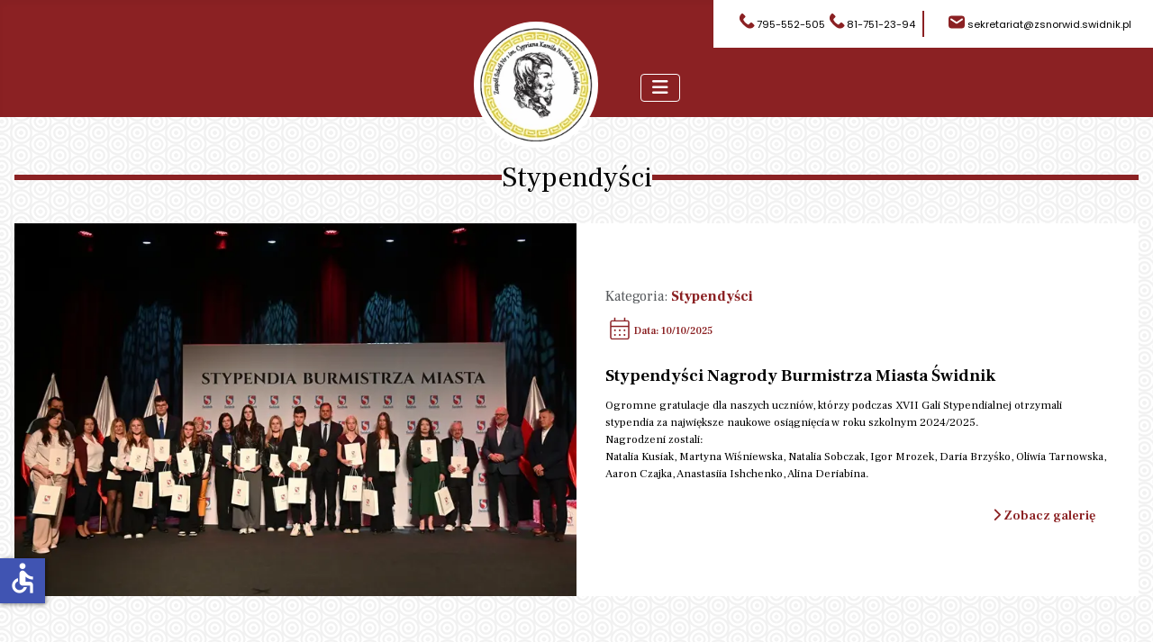

--- FILE ---
content_type: text/html; charset=utf-8
request_url: https://zsnorwid.swidnik.pl/o-szkole/nasi-stypendysci
body_size: 47718
content:
<!DOCTYPE html>
<html lang="pl-pl" dir="ltr">

<head>
    <meta charset="utf-8">
	<meta name="viewport" content="width=device-width, initial-scale=1">
	<meta name="generator" content="Joomla! - Open Source Content Management">
	<title>Nasi stypendyści</title>
	<link href="/o-szkole/nasi-stypendysci?format=feed&amp;type=rss" rel="alternate" type="application/rss+xml" title="Nasi stypendyści">
	<link href="/o-szkole/nasi-stypendysci?format=feed&amp;type=atom" rel="alternate" type="application/atom+xml" title="Nasi stypendyści">
	<link href="/media/templates/site/cassiopeia_zsonorwid/images/joomla-favicon.svg" rel="icon" type="image/svg+xml">
	<link href="/media/system/images/favicon.ico" rel="alternate icon" type="image/vnd.microsoft.icon">
	<link href="/media/templates/site/cassiopeia_zsonorwid/images/joomla-favicon-pinned.svg" rel="mask-icon" color="#000">

    <link href="/media/system/css/joomla-fontawesome.min.css?98e102" rel="lazy-stylesheet" /><noscript><link href="/media/system/css/joomla-fontawesome.min.css?98e102" rel="stylesheet" /></noscript>
	<link href="/media/templates/site/cassiopeia/css/template.min.css?98e102" rel="stylesheet" />
	<link href="/media/templates/site/cassiopeia/css/global/colors_alternative.min.css?98e102" rel="stylesheet" />
	<link href="/media/templates/site/cassiopeia/css/vendor/joomla-custom-elements/joomla-alert.min.css?0.2.0" rel="stylesheet" />
	<link href="/media/templates/site/cassiopeia_zsonorwid/css/user.css?98e102" rel="stylesheet" />
	<link href="/media/plg_system_jcepro/site/css/content.min.css?badb4208be409b1335b815dde676300e" rel="stylesheet" />
	<style>:root {
		--hue: 214;
		--template-bg-light: #f0f4fb;
		--template-text-dark: #495057;
		--template-text-light: #ffffff;
		--template-link-color: var(--link-color);
		--template-special-color: #001B4C;
		
	}</style>
	<style>[data-id="mobilemenuck-1"] .mobilemenuck-item-counter {
	display: inline-block;
	margin: 0 5px;
	padding: 10px;
	font-size: 12px;
	line-height: 0;
	background: rgba(0,0,0,0.3);
	color: #eee;
	border-radius: 10px;
	height: 20px;
	transform: translate(10px,-3px);
	box-sizing: border-box;
}

[data-id="mobilemenuck-1"] .mobilemenuck-backbutton svg {
	width: 14px;
	fill: #fff;
	position: relative;
	left: -5px;
	top: -2px;
}
/* Mobile Menu CK - https://www.joomlack.fr */
/* Automatic styles */

.mobilemenuck-bar {display:none;position:relative;left:0;top:0;right:0;z-index:100;}
.mobilemenuck-bar-title {display: block;}
.mobilemenuck-bar-button {cursor:pointer;box-sizing: border-box;position:absolute; top: 0; right: 0;line-height:0.8em;font-family:Verdana;text-align: center;}
.mobilemenuck {box-sizing: border-box;width: 100%;}
.mobilemenuck-topbar {position:relative;}
.mobilemenuck-title {display: block;}
.mobilemenuck-button {cursor:pointer;box-sizing: border-box;position:absolute; top: 0; right: 0;line-height:0.8em;font-family:Verdana;text-align: center;}
.mobilemenuck a {display:block;text-decoration: none;}
.mobilemenuck a:hover {text-decoration: none;}
.mobilemenuck .mobilemenuck-item > div {position:relative;}
.mobilemenuck-lock-button.mobilemenuck-button {right:45px}
.mobilemenuck-lock-button.mobilemenuck-button svg {max-height:50%;}
.mobilemenuck-lock-button.mobilemenuck-button::after {display: block;content: "";height: 100%;width: 100%;z-index: 1;position: absolute;top: 0;left: 0;}
.mobilemenuck[data-display="flyout"] {overflow: initial !important;}
.mobilemenuck[data-display="flyout"] .level1 + .mobilemenuck-submenu {position:absolute;top:0;left:auto;display:none;height:100vh;left:100%;}
.mobilemenuck[data-display="flyout"] .level2 + .mobilemenuck-submenu {position:absolute;top:0;left:auto;display:none;height:100vh;left:100%;}
.mobilemenuck[data-display="flyout"][data-effect*="slideright"] .level1 + .mobilemenuck-submenu {right:100%;left:auto;}
.mobilemenuck[data-display="flyout"][data-effect*="slideright"] .level2 + .mobilemenuck-submenu {right:100%;left:auto;}
/* RTL support */
.rtl .mobilemenuck-bar-button {left: 0;right: auto;}
.rtl .mobilemenuck-button {left: 0;right: auto;}
.rtl .mobilemenuck-togglericon::after {left: 0;right: auto;}@media screen and (max-width: 640px) {
.mobilemenuck[data-display="flyout"] .level1 + .mobilemenuck-submenu {position:static;width: initial !important;height: initial;}
}
@media screen and (max-width: 1000px) {
.mobilemenuck[data-display="flyout"] .level2 + .mobilemenuck-submenu {position:static;width: initial !important;height: initial;}
}
.mobilemenuck-backbutton { cursor: pointer; }.mobilemenuck-backbutton:hover { opacity: 0.7; }/* for accordion */
.mobilemenuck-togglericon:after {cursor:pointer;text-align:center;display:block;position: absolute;right: 0;top: 0;content:"+";}
.mobilemenuck .open .mobilemenuck-togglericon:after {content:"-";}

[data-id="mobilemenuck-1"] .mobilemenuck-bar-title {
	background: #FFFFFF;
	background: rgba(255,255,255,0);
	-pie-background: rgba(255,255,255,0);
	background: none;
	color: #000000;
	font-weight: bold;
	text-indent: 20px;
	line-height: 43px;
	font-size: 20px;
}

[data-id="mobilemenuck-1"] .mobilemenuck-bar-title a, [data-id="mobilemenuck-1"] .mobilemenuck-bar-title span.separator, [data-id="mobilemenuck-1"] .mobilemenuck-bar-title span.nav-header {
	color: #000000;
	font-weight: bold;
	text-indent: 20px;
	line-height: 43px;
	font-size: 20px;
}

[data-id="mobilemenuck-1"] .mobilemenuck-bar-button {
	background: #FFFFFF;
	background: rgba(255,255,255,0);
	-pie-background: rgba(255,255,255,0);
	background: none;
	height: 43px;
	width: 43px;
	color: #FFFFFF;
	padding-top: 8px;
	font-size: 1.8em;
}

[data-id="mobilemenuck-1"] .mobilemenuck-bar-button a, [data-id="mobilemenuck-1"] .mobilemenuck-bar-button span.separator, [data-id="mobilemenuck-1"] .mobilemenuck-bar-button span.nav-header {
	color: #FFFFFF;
	font-size: 1.8em;
}

[data-id="mobilemenuck-1"].mobilemenuck {
	background: #FFFFFF;
	color: #000000;
	padding-bottom: 5px;
	font-weight: bold;
	font-size: 1.2em;
}

[data-id="mobilemenuck-1"].mobilemenuck a, [data-id="mobilemenuck-1"].mobilemenuck span.separator, [data-id="mobilemenuck-1"].mobilemenuck span.nav-header {
	color: #000000;
	font-weight: bold;
	font-size: 1.2em;
}

[data-id="mobilemenuck-1"] .mobilemenuck-title {
	background: #FFFFFF;
	height: 43px;
	text-indent: 20px;
	line-height: 43px;
	font-size: 20px;
}

[data-id="mobilemenuck-1"] .mobilemenuck-title a, [data-id="mobilemenuck-1"] .mobilemenuck-title span.separator, [data-id="mobilemenuck-1"] .mobilemenuck-title span.nav-header {
	text-indent: 20px;
	line-height: 43px;
	font-size: 20px;
}

[data-id="mobilemenuck-1"] .mobilemenuck-button {
	height: 35px;
	width: 45px;
	font-weight: normal;
	line-height: 35px;
	font-size: 1.8em;
}

[data-id="mobilemenuck-1"] .mobilemenuck-button a, [data-id="mobilemenuck-1"] .mobilemenuck-button span.separator, [data-id="mobilemenuck-1"] .mobilemenuck-button span.nav-header {
	font-weight: normal;
	line-height: 35px;
	font-size: 1.8em;
}

[data-id="mobilemenuck-1"] .mobilemenuck-item > .level1 {
	background: #8B2123;
	-moz-border-radius: 5px 5px 5px 5px;
	-o-border-radius: 5px 5px 5px 5px;
	-webkit-border-radius: 5px 5px 5px 5px;
	border-radius: 5px 5px 5px 5px;
	color: #FFFFFF;
	margin-top: 4px;
	margin-right: 4px;
	margin-bottom: 4px;
	margin-left: 4px;
	padding-left: 15px;
	line-height: 35px;
}

[data-id="mobilemenuck-1"] .mobilemenuck-item > .level1 a, [data-id="mobilemenuck-1"] .mobilemenuck-item > .level1 span.separator, [data-id="mobilemenuck-1"] .mobilemenuck-item > .level1 span.nav-header {
	color: #FFFFFF;
	line-height: 35px;
}

[data-id="mobilemenuck-1"] .mobilemenuck-item > .level2 {
	background: #FFFFFF;
	-moz-border-radius: 5px 5px 5px 5px;
	-o-border-radius: 5px 5px 5px 5px;
	-webkit-border-radius: 5px 5px 5px 5px;
	border-radius: 5px 5px 5px 5px;
	color: #000000;
	margin-top: 4px;
	margin-right: 4px;
	margin-bottom: 4px;
	margin-left: 4px;
	padding-left: 25px;
	line-height: 35px;
}

[data-id="mobilemenuck-1"] .mobilemenuck-item > .level2 a, [data-id="mobilemenuck-1"] .mobilemenuck-item > .level2 span.separator, [data-id="mobilemenuck-1"] .mobilemenuck-item > .level2 span.nav-header {
	color: #000000;
	line-height: 35px;
}

[data-id="mobilemenuck-1"] .level2 + .mobilemenuck-submenu .mobilemenuck-item > div {
	background: #689332;
	-moz-border-radius: 5px 5px 5px 5px;
	-o-border-radius: 5px 5px 5px 5px;
	-webkit-border-radius: 5px 5px 5px 5px;
	border-radius: 5px 5px 5px 5px;
	color: #FFFFFF;
	margin-top: 4px;
	margin-right: 4px;
	margin-bottom: 4px;
	margin-left: 4px;
	padding-left: 35px;
	line-height: 35px;
}

[data-id="mobilemenuck-1"] .level2 + .mobilemenuck-submenu .mobilemenuck-item > div a, [data-id="mobilemenuck-1"] .level2 + .mobilemenuck-submenu .mobilemenuck-item > div span.separator, [data-id="mobilemenuck-1"] .level2 + .mobilemenuck-submenu .mobilemenuck-item > div span.nav-header {
	color: #FFFFFF;
	line-height: 35px;
}

[data-id="mobilemenuck-1"] .mobilemenuck-togglericon:after {
	background: #000000;
	background: rgba(0,0,0,0.25);
	-pie-background: rgba(0,0,0,0.25);
	-moz-border-radius: 0px 5px 5px 0px;
	-o-border-radius: 0px 5px 5px 0px;
	-webkit-border-radius: 0px 5px 5px 0px;
	border-radius: 0px 5px 5px 0px;
	height: 35px;
	width: 35px;
	padding-right: 5px;
	padding-left: 5px;
	line-height: 35px;
	font-size: 1.7em;
}

[data-id="mobilemenuck-1"] .mobilemenuck-togglericon:after a, [data-id="mobilemenuck-1"] .mobilemenuck-togglericon:after span.separator, [data-id="mobilemenuck-1"] .mobilemenuck-togglericon:after span.nav-header {
	line-height: 35px;
	font-size: 1.7em;
}
.mobilemaximenuck div span.descck {
    padding-left: 10px;
    font-size: 12px;
}[data-id="mobilemenuck-1"] img.mobilemenuck-icon {
width: 32px;
height: 32px;
margin: 5px;
}[data-id="mobilemenuck-1"] i.mobilemenuck-icon {
font-size: 32px;
margin: 5px;
}[data-id="mobilemenuck-1"] .mobilemenuck-item .maximenuiconck {
font-size: 32px;
margin: 5px;
}[data-id="mobilemenuck-1"] + .mobilemenuck-overlay {
	position: fixed;
	top: 0;
	background: #000000;
	opacity: 0.3;
	left: 0;
	right: 0;
	bottom: 0;
	z-index: 9;
}.mobilemenuck-logo { text-align: center; }.mobilemenuck-logo-left { text-align: left; }.mobilemenuck-logo-right { text-align: right; }.mobilemenuck-logo a { display: inline-block; }</style>
	<style>#mobilemenuck-1-mobile-bar, #mobilemenuck-1-mobile-bar-wrap-topfixed { display: none; }
	@media only screen and (max-width:991px){
	#mobilemenuck-1-wrap ul.nav, #mobilemenuck-1-wrap button.navbar-toggler { display: none !important; }
	#mobilemenuck-1-mobile-bar, #mobilemenuck-1-mobile-bar-wrap-topfixed { display: block; flex: 1;}
	.mobilemenuck-hide {display: none !important;}
     }</style>

    <script src="/media/mod_menu/js/menu.min.js?98e102" type="module"></script>
	<script src="/media/vendor/jquery/js/jquery.min.js?3.7.1"></script>
	<script src="/media/legacy/js/jquery-noconflict.min.js?504da4"></script>
	<script type="application/json" class="joomla-script-options new">{"joomla.jtext":{"ERROR":"Błąd","MESSAGE":"Wiadomość","NOTICE":"Uwaga","WARNING":"Ostrzeżenie","JCLOSE":"Zamknij","JOK":"OK","JOPEN":"Otwórz"},"system.paths":{"root":"","rootFull":"https://zsnorwid.swidnik.pl/","base":"","baseFull":"https://zsnorwid.swidnik.pl/"},"csrf.token":"3db96d3214fc6fce77e7b355d295870a","accessibility-options":{"labels":{"menuTitle":"Ustawienia dostępności","increaseText":"Zwiększ rozmiar tekstu","decreaseText":"Zmniejsz rozmiar tekstu","increaseTextSpacing":"Zwiększ odstępy w tekście","decreaseTextSpacing":"Zmniejsz odstępy w tekście","invertColors":"Odwróć kolory","grayHues":"Szare odcienie","underlineLinks":"Podkreślaj łącza","bigCursor":"Duży kursor","readingGuide":"Linia czytania","textToSpeech":"Tekst na mowę","speechToText":"Mowa na tekst","resetTitle":"Wyczyść","closeTitle":"Zamknij"},"icon":{"position":{"left":{"size":"0","units":"px"}},"useEmojis":false},"hotkeys":{"enabled":true,"helpTitles":true},"textToSpeechLang":["pl-PL"],"speechToTextLang":["pl-PL"]},"plg_system_schedulerunner":{"interval":300}}</script>
	<script src="/media/system/js/core.min.js?83f2c9"></script>
	<script src="/media/templates/site/cassiopeia/js/template.min.js?98e102" type="module"></script>
	<script src="/media/vendor/bootstrap/js/collapse.min.js?5.3.2" type="module"></script>
	<script src="/media/templates/site/cassiopeia_zsonorwid/js/user.js?98e102"></script>
	<script src="/media/system/js/messages.min.js?7a5169" type="module"></script>
	<script src="/media/vendor/accessibility/js/accessibility.min.js?3.0.17" defer></script>
	<script src="/media/plg_system_schedulerunner/js/run-schedule.min.js?6a6885" type="module"></script>
	<script src="/media/plg_system_mobilemenuck/assets/mobilemenuck.js?ver=1.5.21"></script>
	<script type="application/ld+json">{"@context":"https://schema.org","@graph":[{"@type":"Organization","@id":"https://zsnorwid.swidnik.pl/#/schema/Organization/base","name":"Zespół Szkół Nr 1 im. Cypriana Kamila Norwida","url":"https://zsnorwid.swidnik.pl/"},{"@type":"WebSite","@id":"https://zsnorwid.swidnik.pl/#/schema/WebSite/base","url":"https://zsnorwid.swidnik.pl/","name":"Zespół Szkół Nr 1 im. Cypriana Kamila Norwida","publisher":{"@id":"https://zsnorwid.swidnik.pl/#/schema/Organization/base"}},{"@type":"WebPage","@id":"https://zsnorwid.swidnik.pl/#/schema/WebPage/base","url":"https://zsnorwid.swidnik.pl/o-szkole/nasi-stypendysci","name":"Nasi stypendyści","isPartOf":{"@id":"https://zsnorwid.swidnik.pl/#/schema/WebSite/base"},"about":{"@id":"https://zsnorwid.swidnik.pl/#/schema/Organization/base"},"inLanguage":"pl-PL"},{"@type":"Blog","@id":"https://zsnorwid.swidnik.pl/#/schema/com_content/category/73","isPartOf":{"@id":"https://zsnorwid.swidnik.pl/#/schema/WebPage/base"},"name":"Nasi stypendyści","blogPost":[{"@id":"https://zsnorwid.swidnik.pl/#/schema/com_content/article/3542"},{"@id":"https://zsnorwid.swidnik.pl/#/schema/com_content/article/3539"},{"@id":"https://zsnorwid.swidnik.pl/#/schema/com_content/article/3441"},{"@id":"https://zsnorwid.swidnik.pl/#/schema/com_content/article/3423"},{"@id":"https://zsnorwid.swidnik.pl/#/schema/com_content/article/3279"},{"@id":"https://zsnorwid.swidnik.pl/#/schema/com_content/article/3089"},{"@id":"https://zsnorwid.swidnik.pl/#/schema/com_content/article/3042"},{"@id":"https://zsnorwid.swidnik.pl/#/schema/com_content/article/2272"}]},{"@type":"BlogPosting","@id":"https://zsnorwid.swidnik.pl/#/schema/com_content/article/3542","name":"Stypendyści Nagrody Burmistrza Miasta Świdnik","headline":"Stypendyści Nagrody Burmistrza Miasta Świdnik","inLanguage":"pl-PL","thumbnailUrl":"images/stories/2025/stypendia_bur/miniDSC_4427.webp","articleSection":"Stypendyści","dateCreated":"2025-10-10T07:26:10+00:00"},{"@type":"BlogPosting","@id":"https://zsnorwid.swidnik.pl/#/schema/com_content/article/3539","name":"Burmistrz Miasta Świdnik przyznał stypendia naukowe za rok szkolny 2024/2025","headline":"Burmistrz Miasta Świdnik przyznał stypendia naukowe za rok szkolny 2024/2025","inLanguage":"pl-PL","thumbnailUrl":"images/banners/aktualnosci.webp","articleSection":"Stypendyści","dateCreated":"2025-09-30T06:32:57+00:00"},{"@type":"BlogPosting","@id":"https://zsnorwid.swidnik.pl/#/schema/com_content/article/3441","name":"Stypendia Prezesa Rady Ministrów","headline":"Stypendia Prezesa Rady Ministrów","inLanguage":"pl-PL","thumbnailUrl":"images/stories/2024/stypendia_prm/3477.webp","articleSection":"Stypendyści","dateCreated":"2024-11-19T09:42:27+00:00"},{"@type":"BlogPosting","@id":"https://zsnorwid.swidnik.pl/#/schema/com_content/article/3423","name":"Stypendia Starosty Powiatu Świdnickiego 2024","headline":"Stypendia Starosty Powiatu Świdnickiego 2024","inLanguage":"pl-PL","thumbnailUrl":"images/stories/2024/styp/stypendium1.webp","articleSection":"Stypendyści","dateCreated":"2024-07-11T09:33:46+00:00"},{"@type":"BlogPosting","@id":"https://zsnorwid.swidnik.pl/#/schema/com_content/article/3279","name":"Stypendium Starosty Powiatu Świdnickiego","headline":"Stypendium Starosty Powiatu Świdnickiego","inLanguage":"pl-PL","thumbnailUrl":"https://scontent-waw2-2.xx.fbcdn.net/v/t39.30808-6/356866706_680885237386154_2336402545491857554_n.jpg?_nc_cat=101&ccb=1-7&_nc_sid=127cfc&_nc_ohc=TzaDPVnStC0Q7kNvgFXpHgL&_nc_ht=scontent-waw2-2.xx&oh=00_AYCAW5mLDcvpoeZqF0GrLh18MxfGtOkq8iaWyWL86g_Wag&oe=6696A821","articleSection":"Stypendyści","dateCreated":"2023-06-29T06:08:05+00:00"},{"@type":"BlogPosting","@id":"https://zsnorwid.swidnik.pl/#/schema/com_content/article/3089","name":"Stypendyści premiera RP Mateusza Morawieckiego","headline":"Stypendyści premiera RP Mateusza Morawieckiego","inLanguage":"pl-PL","thumbnailUrl":"images/stories/2022/najlepsi/dsc_0743.jpg","articleSection":"Stypendyści","dateCreated":"2022-11-29T23:00:00+00:00"},{"@type":"BlogPosting","@id":"https://zsnorwid.swidnik.pl/#/schema/com_content/article/3042","name":"Stypendia Burmistrza Miasta 2022","headline":"Stypendia Burmistrza Miasta 2022","inLanguage":"pl-PL","thumbnailUrl":"images/stories/2022/stypendium_burmistrza/309459619_1154610818469123_6181527807172923829_n.webp","articleSection":"Stypendyści","dateCreated":"2022-09-29T18:16:52+00:00"},{"@type":"BlogPosting","@id":"https://zsnorwid.swidnik.pl/#/schema/com_content/article/2272","name":"Stypendyści Lubelskiej kuźni talentów 2019-2021","headline":"Stypendyści Lubelskiej kuźni talentów 2019-2021","inLanguage":"pl-PL","thumbnailUrl":"images/stories/KuzniaTalentow.webp","articleSection":"Stypendyści","dateCreated":"2019-12-17T07:29:18+00:00"}]}</script>
	<script type="module">window.addEventListener("load", function() {new Accessibility(Joomla.getOptions("accessibility-options") || {});});</script>
	<script>var MobilemenuckSettings = MobilemenuckSettings || {};MobilemenuckSettings['mobilemenuck-1'] = {"479":{"icon":"","iconType":"image","enabled":"1","text":""},"501":{"icon":"","iconType":"image","enabled":"1","text":""},"502":{"icon":"","iconType":"image","enabled":"1","text":""},"503":{"icon":"","iconType":"image","enabled":"1","text":""},"504":{"icon":"","iconType":"image","enabled":"1","text":""},"588":{"icon":"","iconType":"image","enabled":"1","text":""},"68":{"icon":"","iconType":"image","enabled":"1","text":""},"505":{"icon":"","iconType":"image","enabled":"1","text":""},"66":{"icon":"","iconType":"image","enabled":"1","text":""},"506":{"icon":"","iconType":"image","enabled":"1","text":""},"508":{"icon":"","iconType":"image","enabled":"1","text":""},"603":{"icon":"","iconType":"image","enabled":"1","text":""},"602":{"icon":"","iconType":"image","enabled":"1","text":""},"509":{"icon":"","iconType":"image","enabled":"1","text":""},"510":{"icon":"","iconType":"image","enabled":"1","text":""},"511":{"icon":"","iconType":"image","enabled":"1","text":""},"512":{"icon":"","iconType":"image","enabled":"1","text":""},"513":{"icon":"","iconType":"image","enabled":"1","text":""},"514":{"icon":"","iconType":"image","enabled":"1","text":""},"515":{"icon":"","iconType":"image","enabled":"1","text":""},"570":{"icon":"","iconType":"image","enabled":"1","text":""},"516":{"icon":"","iconType":"image","enabled":"1","text":""},"517":{"icon":"","iconType":"image","enabled":"1","text":""},"518":{"icon":"","iconType":"image","enabled":"1","text":""},"519":{"icon":"","iconType":"image","enabled":"1","text":""},"522":{"icon":"","iconType":"image","enabled":"1","text":""},"524":{"icon":"","iconType":"image","enabled":"1","text":""},"526":{"icon":"","iconType":"image","enabled":"1","text":""},"571":{"icon":"","iconType":"image","enabled":"1","text":""},"71":{"icon":"","iconType":"image","enabled":"1","text":""},"604":{"icon":"","iconType":"image","enabled":"1","text":""},"527":{"icon":"","iconType":"image","enabled":"1","text":""},"58":{"icon":"","iconType":"image","enabled":"1","text":""},"537":{"icon":"","iconType":"image","enabled":"1","text":""},"600":{"icon":"","iconType":"image","enabled":"1","text":""},"548":{"icon":"","iconType":"image","enabled":"1","text":""},"538":{"icon":"","iconType":"image","enabled":"1","text":""},"69":{"icon":"","iconType":"image","enabled":"1","text":""},"539":{"icon":"","iconType":"image","enabled":"1","text":""},"540":{"icon":"","iconType":"image","enabled":"1","text":""},"541":{"icon":"","iconType":"image","enabled":"1","text":""},"542":{"icon":"","iconType":"image","enabled":"1","text":""},"543":{"icon":"","iconType":"image","enabled":"1","text":""},"544":{"icon":"","iconType":"image","enabled":"1","text":""},"545":{"icon":"","iconType":"image","enabled":"1","text":""},"546":{"icon":"","iconType":"image","enabled":"1","text":""},"547":{"icon":"","iconType":"image","enabled":"1","text":""},"569":{"icon":"","iconType":"image","enabled":"1","text":""},"590":{"icon":"","iconType":"image","enabled":"1","text":""},"533":{"icon":"","iconType":"image","enabled":"1","text":""},"534":{"icon":"","iconType":"image","enabled":"1","text":""},"535":{"icon":"","iconType":"image","enabled":"1","text":""},"536":{"icon":"","iconType":"image","enabled":"1","text":""},"521":{"icon":"","iconType":"image","enabled":"1","text":""},"529":{"icon":"","iconType":"image","enabled":"1","text":""},"576":{"icon":"","iconType":"image","enabled":"1","text":""},"530":{"icon":"","iconType":"image","enabled":"1","text":""},"531":{"icon":"","iconType":"image","enabled":"1","text":""},"532":{"icon":"","iconType":"image","enabled":"1","text":""},"584":{"icon":"","iconType":"image","enabled":"1","text":""},"585":{"icon":"","iconType":"image","enabled":"1","text":""},"605":{"icon":"","iconType":"image","enabled":"1","text":""},"55":{"icon":"","iconType":"image","enabled":"1","text":""},"589":{"icon":"","iconType":"image","enabled":"1","text":""},"56":{"icon":"","iconType":"image","enabled":"1","text":""},"601":{"icon":"","iconType":"image","enabled":"1","text":""},"586":{"icon":"","iconType":"image","enabled":"1","text":""},"76":{"icon":"","iconType":"image","enabled":"1","text":""},"57":{"icon":"","iconType":"image","enabled":"1","text":""},"64":{"icon":"","iconType":"image","enabled":"1","text":""},"53":{"icon":"","iconType":"image","enabled":"1","text":""}}</script>
	<script>jQuery(document).ready(function(){ new MobileMenuCK(jQuery('#mobilemenuck-1-wrap ul.nav'), {menubarbuttoncontent : '&#x2261;',topbarbuttoncontent : '×',showmobilemenutext : 'none',mobilemenutext : '&nbsp;',container : 'custom',detectiontype : 'resolutionanddevices',resolution : '991',usemodules : '1',useimages : '0',showlogo : '1',showdesc : '0',displaytype : 'accordion',displayeffect : 'topfixed',menuwidth : '300',openedonactiveitem : '0',mobilebackbuttontext : 'Back',menuselector : 'ul',uriroot : '',tooglebarevent : 'click',tooglebaron : 'all',logo_source : 'custom',logo_image : 'images/szablon/zsonorwid-logo.webp#joomlaImage://local-images/szablon/zsonorwid-logo.webp?width=185&height=186',logo_link : '',logo_alt : '',logo_position : 'center',logo_width : '100',logo_height : '100',logo_margintop : '',logo_marginright : '',logo_marginbottom : '',logo_marginleft : '',topfixedeffect : 'always',lock_button : '0',lock_forced : '0',accordion_use_effects : '1',accordion_toggle : '0',show_icons : '1',counter : '0',hide_desktop : '1',overlay : '1',menuid : 'mobilemenuck-1',langdirection : 'ltr',merge : '',beforetext : '',aftertext : '',mergeorder : '',logo_where : '1',custom_position : '.grid-child.container-nav',logoimage : 'images/szablon/zsonorwid-logo.webp#joomlaImage://local-images/szablon/zsonorwid-logo.webp?width=185&height=186',uriroot : ''}); });</script>

    <link rel="preconnect" href="https://fonts.googleapis.com">
	<link rel="preconnect" href="https://fonts.gstatic.com" crossorigin>
	<link href="https://fonts.googleapis.com/css2?family=Frank+Ruhl+Libre:wght@300..900&display=swap" rel="stylesheet">
    <link href="https://fonts.googleapis.com/css2?family=Playfair+Display:ital,wght@0,400..900;1,400..900&display=swap" rel="stylesheet">
    <link href="https://fonts.googleapis.com/css2?family=Poppins:wght@300;400;600&display=swap" rel="stylesheet">
</head>

<body class="site com_content wrapper-static view-category layout-blog no-task itemid-506">
    <header class="header container-header full-width">

        
        
                    <div class="grid-child">
                <div class="navbar-brand">
                    <a class="brand-logo" href="/">
                        <img loading="eager" decoding="async" src="https://zsnorwid.swidnik.pl/images/szablon/zsonorwid-logo.webp" alt="Zespół Szkół Nr 1 im. Cypriana Kamila Norwida" width="185" height="186">                    </a>
                                    </div>
            </div>
        
                    <div class="grid-child container-nav">
                                    <div id="mobilemenuck-1-wrap">
								
<nav class="navbar navbar-expand-md" aria-label="Main Menu">
    <button class="navbar-toggler navbar-toggler-right" type="button" data-bs-toggle="collapse" data-bs-target="#navbar1" aria-controls="navbar1" aria-expanded="false" aria-label="Przełącz nawigację">
        <span class="icon-menu" aria-hidden="true"></span>
    </button>
    <div class="collapse navbar-collapse" id="navbar1">
        <ul class="mod-menu mod-list nav ">
<li class="nav-item item-479 default"><a href="/" >Strona główna</a></li><li class="nav-item item-501 active deeper parent"><a href="/o-szkole" >O szkole</a><ul class="mod-menu__sub list-unstyled small"><li class="nav-item item-502"><a href="/o-szkole/o-patronie-szkoly" >O patronie szkoły</a></li><li class="nav-item item-503"><a href="/o-szkole/sztandar-szkoly" >Sztandar szkoły</a></li><li class="nav-item item-504"><a href="/o-szkole/historia-szkoly" >Historia szkoły</a></li><li class="nav-item item-588"><a href="/o-szkole/dyrekcja-szkoly" >Dyrekcja szkoły</a></li><li class="nav-item item-68"><a href="/o-szkole/statuty" >Statuty</a></li><li class="nav-item item-505"><a href="/o-szkole/norwidalia" >Norwidalia</a></li><li class="nav-item item-66"><a href="/o-szkole/media-o-nas" >Media o Nas</a></li><li class="nav-item item-506 current active"><a href="/o-szkole/nasi-stypendysci" aria-current="page">Nasi stypendyści</a></li></ul></li><li class="nav-item item-508 deeper parent"><a href="/kandydat" >Rekrutacja</a><ul class="mod-menu__sub list-unstyled small"><li class="nav-item item-603"><a href="/kandydat/rekrutacja-harmonogram" >Rekrutacja - harmonogram</a></li><li class="nav-item item-602"><a href="/kandydat/rekrutacja-aktualnosci" >Rekrutacja - aktualności</a></li><li class="nav-item item-509"><a href="/kandydat/technikum-nr-2" >Technikum nr 2</a></li><li class="nav-item item-510"><a href="/kandydat/branzowa-szkola-i-stopnia-nr-2" >Branżowa Szkoła I stopnia nr 2</a></li><li class="nav-item item-511"><a href="/kandydat/iii-liceum-ogolnoksztalcace-z-oddzialami-integracyjnymi" >III Liceum Ogólnokształcące z Oddziałami Integracyjnymi</a></li></ul></li><li class="nav-item item-512 deeper parent"><a href="/uczen" >Uczeń</a><ul class="mod-menu__sub list-unstyled small"><li class="nav-item item-513"><a href="/uczen/samorzad-uczniowski" >Samorząd Uczniowski</a></li><li class="nav-item item-514"><a href="/uczen/doradztwo-zawodowe" >Doradztwo zawodowe</a></li><li class="nav-item item-515 deeper parent"><a href="/uczen/psycholog" >Psycholog</a><ul class="mod-menu__sub list-unstyled small"><li class="nav-item item-570"><a href="/uczen/psycholog/aktualnosci-psycholog" >Aktualności - psycholog</a></li></ul></li><li class="nav-item item-516"><a href="/uczen/podreczniki" >Podręczniki</a></li><li class="nav-item item-517"><a href="/uczen/szkolny-klub-wolontariatu" >Szkolny Klub Wolontariatu</a></li><li class="nav-item item-518"><a href="/uczen/egzaminy-maturalne" >Egzaminy maturalne</a></li><li class="nav-item item-519"><a href="/uczen/egzaminy-poprawkowe" >Egzaminy poprawkowe</a></li><li class="nav-item item-522"><a href="/uczen/lider-frekwencji" >Lider frekwencji</a></li></ul></li><li class="nav-item item-524 deeper parent"><a href="/rodzic" >Rodzic</a><ul class="mod-menu__sub list-unstyled small"><li class="nav-item item-526 deeper parent"><a href="/rodzic/pedagog" >Pedagog</a><ul class="mod-menu__sub list-unstyled small"><li class="nav-item item-571"><a href="/rodzic/pedagog/pedagog-aktualnosci" >Pedagog - aktualności</a></li></ul></li><li class="nav-item item-71"><a href="/rodzic/rada-rodzicow" >Rada Rodziców</a></li><li class="nav-item item-604"><a href="/rodzic/instrukcja-zalozenia-konta-eduvulcan" >Instrukcja założenia konta eduVulcan</a></li></ul></li><li class="nav-item item-527 deeper parent"><a href="/informacje" >Informacje</a><ul class="mod-menu__sub list-unstyled small"><li class="nav-item item-58"><a href="/informacje/pracownicy" >Pracownicy</a></li><li class="nav-item item-537 deeper parent"><a href="#" >Projekty</a><ul class="mod-menu__sub list-unstyled small"><li class="nav-item item-600"><a href="/informacje/projekty/powiat-swidnicki-ksztalcenie-na-miare-xxi-wieku-ii-edycja" >II edycja – kształcenie na miarę XXI wieku</a></li><li class="nav-item item-548"><a href="/informacje/projekty/powiat-swidnicki-ksztalcenie-na-miare-xxi-wieku" >I edycja – kształcenie na miarę XXI wieku</a></li><li class="nav-item item-538"><a href="/informacje/projekty/zajecia-dodatkowe-w-ramach-projektow-unijnych" >Zajęcia dodatkowe w ramach projektów unijnych</a></li><li class="nav-item item-69"><a href="/informacje/projekty/projekty-unijne" >Projekty zrealizowane</a></li><li class="nav-item item-539"><a href="/informacje/projekty/scwew" >SCWEW</a></li><li class="nav-item item-540 deeper parent"><a href="#" >Mistrzostwo w Zawodzie</a><ul class="mod-menu__sub list-unstyled small"><li class="nav-item item-541"><a href="/informacje/projekty/mistrzostwo-w-zawodzie/edycja-i-mwz" >Edycja I</a></li><li class="nav-item item-542"><a href="/informacje/projekty/mistrzostwo-w-zawodzie/edycja-ii-mwz" >Edycja II</a></li><li class="nav-item item-543"><a href="/informacje/projekty/mistrzostwo-w-zawodzie/edycja-iii-mwz" >Edycja III</a></li><li class="nav-item item-544"><a href="/informacje/projekty/mistrzostwo-w-zawodzie/edycja-iv-mwz" >Edycja IV</a></li></ul></li><li class="nav-item item-545"><a href="/informacje/projekty/lowe" >LOWE</a></li><li class="nav-item item-546"><a href="/informacje/projekty/otwarci-na-wiedze" >Otwarci na wiedzę</a></li><li class="nav-item item-547"><a href="/informacje/projekty/erasmus" >Erasmus +</a></li><li class="nav-item item-569"><a href="/informacje/projekty/zagraniczne-praktyki-zawodowe" >Zagraniczne praktyki zawodowe</a></li><li class="nav-item item-590"><a href="/informacje/projekty/aktywna-tablica" >Aktywna tablica</a></li></ul></li><li class="nav-item item-533 deeper parent"><a href="/informacje/orlik" >Orlik</a><ul class="mod-menu__sub list-unstyled small"><li class="nav-item item-534"><a href="/informacje/orlik/regulamin-orlik" >Regulamin</a></li><li class="nav-item item-535"><a href="/informacje/orlik/rezerwacje" >Rezerwacje</a></li></ul></li><li class="nav-item item-536"><a href="/informacje/oferty-przetargi" >Oferty, przetargi</a></li><li class="nav-item item-521"><a href="/informacje/dokumenty-do-pobrania-uczen" >Dokumenty do pobrania</a></li><li class="nav-item item-529 deeper parent"><a href="/informacje/biblioteka" >Biblioteka</a><ul class="mod-menu__sub list-unstyled small"><li class="nav-item item-576"><a href="/informacje/biblioteka/biblioteka-aktualnosci" >Biblioteka - aktualności</a></li><li class="nav-item item-530"><a href="/informacje/biblioteka/regulamin-biblioteki" >Regulamin</a></li><li class="nav-item item-531"><a href="/informacje/biblioteka/lektury-szkolne" >Lektury szkolne</a></li><li class="nav-item item-532"><a href="/informacje/biblioteka/nagrody-literackie" >Nagrody literackie</a></li></ul></li><li class="nav-item item-584"><a href="/informacje/polityka-prywatnosci" >Polityka prywatności</a></li><li class="nav-item item-585"><a href="/informacje/deklaracja-dostepnosci" >Deklaracja dostępności</a></li><li class="nav-item item-605"><a href="https://zsnorwid.swidnik.pl/images/stories/2025/zalaczniki/Program_Wychowawczo-Profilaktyczny_25-26.pdf" target="_blank" rel="noopener noreferrer">Program profilaktyczno-wychowawczy</a></li></ul></li><li class="nav-item item-55 deeper parent"><a href="/aktualnosci" >Aktualności</a><ul class="mod-menu__sub list-unstyled small"><li class="nav-item item-589"><a href="/aktualnosci/wydarzenia-szkolne" >Wydarzenia szkolne</a></li><li class="nav-item item-56"><a href="/aktualnosci/konkursy" >Konkursy i akcje</a></li><li class="nav-item item-601"><a href="/aktualnosci/pasje-uczniow" >Pasje uczniów</a></li><li class="nav-item item-586"><a href="/aktualnosci/nasze-sukcesy" >Nasze sukcesy</a></li><li class="nav-item item-76"><a href="/aktualnosci/rozgrywki-sportowe" >Rozgrywki Sportowe</a></li><li class="nav-item item-57"><a href="/aktualnosci/fotogaleria" >Fotogaleria</a></li><li class="nav-item item-64"><a href="/aktualnosci/archiwum" >Archiwum</a></li></ul></li><li class="nav-item item-53"><a href="/kontakt" >Kontakt</a></li></ul>
    </div>
</nav>

							</div><div class="moduletable menu-naglowek">
        
<div id="mod-custom117" class="mod-custom custom">
    <div class="nr-tel">
<p>795-552-505</p>
</div>
<div class="nr-tel">
<p>81-751-23-94</p>
</div>
<div class="email">
<p>sekretariat@zsnorwid.swidnik.pl</p>
</div></div>
</div>

                                            </div>
            </header>

    <div class="site-grid">
        
        
        
        
        
        <div class="grid-child container-component">
            
            
            <div id="system-message-container" aria-live="polite"></div>

            <main>
                <div class="com-content-category-blog blog">
    
        <h2 class="page-mod-title">
        Stypendyści    </h2>
        
    
    
    
    
                            <div class="com-content-category-blog__items blog-items ">
                    <div class="com-content-category-blog__item blog-item">
                    
<figure class="left item-image">
            <img src="/images/stories/2025/stypendia_bur/miniDSC_4427.webp" width="800" height="532" loading="lazy">        </figure>

<div class="item-content">
    
        
            <dl class="article-info text-muted">

            <dt class="article-info-term">
                    </dt>
        <div class="article-info-modular">
			<div class="article-info-category">
									<dd class="category-name">
    <span class="icon-folder-open icon-fw" aria-hidden="true"></span>                        Kategoria: <a href="/o-szkole/nasi-stypendysci">Stypendyści</a>    </dd>
							</div>
			<div class="article-info-rest">
            				<dd class="published">
    <span class="icon-calendar icon-fw" aria-hidden="true"></span>
    <time datetime="2025-10-10T09:26:10+02:00">
        Data: 10/10/2025    </time>
</dd>
			        

			
			
						</div>
                    </div>

    
            
            </dl>
    
        <div class="page-header">
                    <h2>
                                    <a href="/o-szkole/nasi-stypendysci/stypendysci-nagrody-burmistrza-miasta-swidnik">
                        Stypendyści Nagrody Burmistrza Miasta Świdnik                    </a>
                            </h2>
        
        
        
            </div>

    
    
    
        
    <p>Ogromne gratulacje dla naszych uczniów, którzy podczas&nbsp;XVII Gali Stypendialnej otrzymali stypendia za największe naukowe osiągnięcia w roku szkolnym 2024/2025.<br>Nagrodzeni zostali:<br>Natalia Kusiak, Martyna Wiśniewska, Natalia Sobczak, Igor Mrozek, Daria Brzyśko, Oliwia Tarnowska, Aaron Czajka, Anastasiia Ishchenko, Alina Deriabina.</p>

    
    
        
<p class="readmore">
            <a class="btn btn-secondary" href="/o-szkole/nasi-stypendysci/stypendysci-nagrody-burmistrza-miasta-swidnik" aria-label="Zobacz galerię Stypendyści Nagrody Burmistrza Miasta Świdnik">
            <span class="icon-chevron-right" aria-hidden="true"></span>            Zobacz galerię                    </a>
    </p>

    
    
        </div>
            </div>
                    <div class="com-content-category-blog__item blog-item">
                    
<figure class="left item-image">
            <img src="/images/banners/aktualnosci.webp" width="1050" height="600" loading="lazy">        </figure>

<div class="item-content">
    
        
            <dl class="article-info text-muted">

            <dt class="article-info-term">
                    </dt>
        <div class="article-info-modular">
			<div class="article-info-category">
									<dd class="category-name">
    <span class="icon-folder-open icon-fw" aria-hidden="true"></span>                        Kategoria: <a href="/o-szkole/nasi-stypendysci">Stypendyści</a>    </dd>
							</div>
			<div class="article-info-rest">
            				<dd class="published">
    <span class="icon-calendar icon-fw" aria-hidden="true"></span>
    <time datetime="2025-09-30T08:32:57+02:00">
        Data: 30/09/2025    </time>
</dd>
			        

			
			
						</div>
                    </div>

    
            
            </dl>
    
        <div class="page-header">
                    <h2>
                                    <a href="/o-szkole/nasi-stypendysci/burmistrz-miasta-swidnik-przyznal-stypendia-naukowe-za-rok-szkolny-2024-2025">
                        Burmistrz Miasta Świdnik przyznał stypendia naukowe za rok szkolny 2024/2025                    </a>
                            </h2>
        
        
        
            </div>

    
    
    
        
    <p>Burmistrz Miasta Świdnik przyznał stypendia naukowe za rok szkolny 2024/2025 uczniom szkół podstawowych oraz ponadpodstawowych z terenu Gminy Miejskiej Świdnik. W&nbsp;tym&nbsp;roku otrzyma je 205 uczniów.</p>

    
    
        
<p class="readmore">
            <a class="btn btn-secondary" href="/o-szkole/nasi-stypendysci/burmistrz-miasta-swidnik-przyznal-stypendia-naukowe-za-rok-szkolny-2024-2025" aria-label="Czytaj więcej: Burmistrz Miasta Świdnik przyznał stypendia naukowe za rok szkolny 2024/2025">
            <span class="icon-chevron-right" aria-hidden="true"></span>            czytaj więcej        </a>
    </p>

    
    
        </div>
            </div>
                    <div class="com-content-category-blog__item blog-item">
                    
<figure class="left item-image">
            <img src="/images/stories/2024/stypendia_prm/3477.webp" width="2200" height="1238" loading="lazy">        </figure>

<div class="item-content">
    
        
            <dl class="article-info text-muted">

            <dt class="article-info-term">
                    </dt>
        <div class="article-info-modular">
			<div class="article-info-category">
									<dd class="category-name">
    <span class="icon-folder-open icon-fw" aria-hidden="true"></span>                        Kategoria: <a href="/o-szkole/nasi-stypendysci">Stypendyści</a>    </dd>
							</div>
			<div class="article-info-rest">
            				<dd class="published">
    <span class="icon-calendar icon-fw" aria-hidden="true"></span>
    <time datetime="2024-11-19T10:42:27+01:00">
        Data: 19/11/2024    </time>
</dd>
			        

			
			
						</div>
                    </div>

    
            
            </dl>
    
        <div class="page-header">
                    <h2>
                                    <a href="/o-szkole/nasi-stypendysci/stypendia-prezesa-rady-ministrow">
                        Stypendia Prezesa Rady Ministrów                    </a>
                            </h2>
        
        
        
            </div>

    
    
    
        
    <p>Ogromne gratulacje dla Natalii Kusiak z klasy 4TL oraz Marleny Kruk z klasy 2LO, które otrzymały stypendium Prezesa Rady Ministrów</p>

    
    
        
<p class="readmore">
            <a class="btn btn-secondary" href="/o-szkole/nasi-stypendysci/stypendia-prezesa-rady-ministrow" aria-label="Czytaj więcej: Stypendia Prezesa Rady Ministrów">
            <span class="icon-chevron-right" aria-hidden="true"></span>            czytaj więcej        </a>
    </p>

    
    
        </div>
            </div>
                    <div class="com-content-category-blog__item blog-item">
                    
<figure class="left item-image">
            <img src="/images/stories/2024/styp/stypendium1.webp" width="2048" height="1536" loading="lazy">        </figure>

<div class="item-content">
    
        
            <dl class="article-info text-muted">

            <dt class="article-info-term">
                    </dt>
        <div class="article-info-modular">
			<div class="article-info-category">
									<dd class="category-name">
    <span class="icon-folder-open icon-fw" aria-hidden="true"></span>                        Kategoria: <a href="/o-szkole/nasi-stypendysci">Stypendyści</a>    </dd>
							</div>
			<div class="article-info-rest">
            				<dd class="published">
    <span class="icon-calendar icon-fw" aria-hidden="true"></span>
    <time datetime="2024-07-11T11:33:46+02:00">
        Data: 11/07/2024    </time>
</dd>
			        

			
			
						</div>
                    </div>

    
            
            </dl>
    
        <div class="page-header">
                    <h2>
                                    <a href="/o-szkole/nasi-stypendysci/stypendia-starosty-powiatu-swidnickiego-2024">
                        Stypendia Starosty Powiatu Świdnickiego 2024                    </a>
                            </h2>
        
        
        
            </div>

    
    
    
        
    <p>Ogromne gratulacje dla naszych uczennic, Darii Brzyśko i Natalii Sobczak, które uzyskały stypendium Starosty Powiatu Świdnickiego za szczególne osiągnięcia w nauce!</p>
<p>&nbsp;</p>
<p>&nbsp;</p>
<p>&nbsp;</p>
<p>&nbsp;</p>
    
    
    
        </div>
            </div>
                </div>
    
            <div class="items-more">
            
<ol class="com-content-blog__links">
            <li class="com-content-blog__link">
            <a href="/o-szkole/nasi-stypendysci/stypendium-starosty-2023">
                Stypendium Starosty Powiatu Świdnickiego</a>
        </li>
            <li class="com-content-blog__link">
            <a href="/o-szkole/nasi-stypendysci/stypendyci-premiera-rp-mateusza-morawieckiego">
                Stypendyści premiera RP Mateusza Morawieckiego</a>
        </li>
            <li class="com-content-blog__link">
            <a href="/o-szkole/nasi-stypendysci/stypendia-burmistrza-miasta-2022">
                Stypendia Burmistrza Miasta 2022</a>
        </li>
            <li class="com-content-blog__link">
            <a href="/o-szkole/nasi-stypendysci/2019-12-17-07-32-20">
                Stypendyści Lubelskiej kuźni talentów 2019-2021</a>
        </li>
    </ol>
        </div>
    
                        <div class="com-content-category-blog__navigation w-100">
                            <p class="com-content-category-blog__counter counter float-md-end pt-3 pe-2">
                    Strona 1 z 5                </p>
                        <div class="com-content-category-blog__pagination">
                <nav class="pagination__wrapper" aria-label="Paginacja">
    <ul class="pagination ms-0 mb-4">
            <li class="disabled page-item">
        <span class="page-link" aria-hidden="true"><span class="icon-angle-double-left" aria-hidden="true"></span></span>
    </li>
            <li class="disabled page-item">
        <span class="page-link" aria-hidden="true"><span class="icon-angle-left" aria-hidden="true"></span></span>
    </li>

                            <li class="active page-item">
        <a aria-current="true" aria-label="Strona 1" href="#" class="page-link">1</a>
    </li>
                        <li class="page-item">
        <a aria-label="Idź do strony 2" href="/o-szkole/nasi-stypendysci?start=4" class="page-link">
            2        </a>
    </li>
                        <li class="page-item">
        <a aria-label="Idź do strony 3" href="/o-szkole/nasi-stypendysci?start=8" class="page-link">
            3        </a>
    </li>
                        <li class="page-item">
        <a aria-label="Idź do strony 4" href="/o-szkole/nasi-stypendysci?start=12" class="page-link">
            4        </a>
    </li>
                        <li class="page-item">
        <a aria-label="Idź do strony 5" href="/o-szkole/nasi-stypendysci?start=16" class="page-link">
            5        </a>
    </li>
        
            <li class="page-item">
        <a aria-label="Idź do strony następna" href="/o-szkole/nasi-stypendysci?start=4" class="page-link">
            <span class="icon-angle-right" aria-hidden="true"></span>        </a>
    </li>
            <li class="page-item">
        <a aria-label="Idź do strony koniec" href="/o-szkole/nasi-stypendysci?start=16" class="page-link">
            <span class="icon-angle-double-right" aria-hidden="true"></span>        </a>
    </li>
    </ul>
</nav>
            </div>
        </div>
    </div>

            </main>
            
        </div>

        
        
            </div>

            <footer class="container-footer footer full-width">
            <div class="grid-child">
                <div class="moduletable ">
        
<div id="mod-custom119" class="mod-custom custom">
    <div class="footer-r1">
<div class="f-r1-c f-r1-c1"><img src="/images/szablon/zsonorwid-logo-footer.webp" alt="zsnorwid logo footer" width="125" height="125"></div>
<div class="f-r1-c f-r1-c2">
<h3>Zespół Szkół Nr 1 im. Cypriana Kamila Norwida w Świdniku</h3>
<p>ul. gen. L. Okulickiego 13<br>21-040 Świdnik</p>
</div>
<div class="f-r1-c f-r1-c3"><a href="https://youtube.com/@zesposzkonr1im.c.k.norwida597?si=c9dDYSSNMTGyJz7r" target="_blank" rel="noopener"><img src="/images/szablon/yt-logo.png" alt="yt logo" width="63" height="72"></a> <a href="https://www.facebook.com/zsnorwid/" target="_blank" rel="noopener"><img src="/images/szablon/fb-logo.png" alt="fb logo" width="64" height="72"></a> <a href="https://www.instagram.com/zs_norwid/" target="_blank" rel="noopener"><img src="/images/szablon/ig-logo.png" alt="ig logo" width="64" height="72"></a></div>
</div>
<div class="footer-r2">
<div class="f-r2-c f-r2-c1">
<h3>Informacje</h3>
<ul>
<li><a href="/informacje/deklaracja-dostepnosci">Deklaracja dostępności</a></li>
<li><a href="/informacje/polityka-prywatnosci">Polityka prywatności</a></li>
<li><a href="/o-szkole/certyfikaty">Certyfikaty</a></li>
</ul>
</div>
<div class="f-r2-c f-r2-c2">
<h3>Przydatne linki</h3>
<ul>
<li><a href="https://www.oke.krakow.pl/inf/" target="_blank" rel="noopener">OKE</a></li>
<li><a href="https://cke.gov.pl/" target="_blank" rel="noopener">CKE</a></li>
<li><a href="https://poradnia.swidnik.pl/" target="_blank" rel="noopener">Poradnia Psychologiczno-Pedagogiczna</a></li>
<li><a href="https://spswidnik.bip.lubelskie.pl/?id=6" target="_blank" rel="noopener">BIP</a></li>
<li><a href="https://webmail.zsnorwid.swidnik.pl/" target="_blank" rel="noopener">Poczta szkolna</a></li>
</ul>
</div>
</div>
<div class="footer-r3">
<div class="f-r3-c1 copyright">
<p>Copyright © 2024. Wszystkie prawa zastrzeżone.</p>
</div>
<div class="f-r3-c2 wykonanie">
<p>Wykonanie: <a href="https://cedrowa.pl">Cedrowa Grupa</a></p>
</div>
</div></div>
</div>

            </div>
        </footer>
    
    
    
</body>

</html>


--- FILE ---
content_type: text/css
request_url: https://zsnorwid.swidnik.pl/media/templates/site/cassiopeia_zsonorwid/css/user.css?98e102
body_size: 22696
content:
html {
  font-size: 20px;
}

body,
h1,
h2,
h3,
h4 {
  font-family: "Frank Ruhl Libre", sans-serif;
}

.site-grid {
  background: url(../../../../../images/szablon/main-bgd.png);
  justify-items: center;
  position: relative;
}

.site-grid {
  grid-template-areas: ".banner banner banner banner." ".top-a top-a top-a top-a." ".top-b top-b top-b top-b." ".top-c top-c top-c top-c." ".side-l comp comp side-r." ".bot-a bot-a bot-a bot-a." ".bot-b bot-b bot-b bot-b.";
}

.site-grid > [class*=" container-"] {
  width: 1381px;
}

a {
  text-decoration: none !important;
}
table {

	table-layout: fixed;
	min-width: 50%;
	margin: 0 auto 1em;
}

/* NAGŁÓWEK H2 - KLASA */
h2.page-mod-title {
  display: flex;
  align-items: center;
  gap: 1.5rem;
  font-size: 2rem;
  font-weight: 400;
  color: #000;
  text-align: center;
  white-space: nowrap;
}

h2.page-mod-title::before {
  content: "";
  display: block;
  background-color: #8b2123;
  height: 6px;
  width: 100%;
}

h2.page-mod-title::after {
  content: "";
  display: block;
  background-color: #8b2123;
  height: 6px;
  width: 100%;
}

/* PAGINACJA W ARTYKUŁACH*/
.pagination__wrapper .page-item.active a {
  background-color: #8b2123;
  border-color: #8b2123;
}

.pagination__wrapper .page-item a:focus {
  box-shadow: none;
  background-color: #fff;
}

.pagination__wrapper .page-item.active a:hover {
  color: #ddc61d;
}

.pagination__wrapper .page-item:not(.active) a {
  color: #000;
}

.pagination__wrapper .page-item:not(.active) a:hover {
  background-color: #fff;
}

/* MENU */
.header {
  display: flex;
  justify-content: center;
  gap: 1rem;
  padding-top: 1.5rem;
  background-color: #8b2123;
  background-image: none;
}

.header .grid-child {
  width: unset;
  margin: unset;
  margin-bottom: -50px;
}

.container-header .navbar-brand {
  padding: unset;
}

.container-header .navbar-brand > a > img {
  background-color: #fff;
  border-radius: 50%;
}

.header .mod-menu {
  gap: 1.5rem;
}

/* MENU - nowe */
#mobilemenuck-1-wrap {
  display: flex;
  align-items: center;
}

.container-header .mod-menu .parent:hover > ul,
.container-header .mod-menu .parent:active > ul {
  display: unset;
  z-index: 1;
}

.mod-menu__sub {
  position: absolute;
  background: white;
  width: max-content;
  padding: 1rem 0;
  left: 0;
  top: 100%;
}

.mod-list li {
  position: relative;
  margin-left: 0 !important;
  padding-right: 1rem;
}

.container-header .mod-menu .deeper > a {
  align-items: center;
  display: flex;
  gap: 0.25rem;
}

.container-header .mod-menu .mod-menu__sub > .deeper > ul {
  margin-left: 40%;
  background: #8b2123;
  min-width: 200px;
}

.container-header .mod-menu .mod-menu__sub > .deeper > ul a {
  color: #fff;
}

.container-header .mod-menu .mod-menu__sub > .deeper > ul ul {
  background: #f0f0f0;
  margin-left: 50%;
}

.container-header .mod-menu .mod-menu__sub > .deeper > ul ul a {
  color: #444;
}

.container-header .mod-menu .deeper > a::after {
  content: url(../images/Expand_down.svg);
  display: flex;
  pointer-events: none;
}

.container-header .mod-menu > li.current,
.container-header .mod-menu > li:hover {
  color: #ddc61d;
}

.container-header .mod-menu > li.active::after,
.container-header .mod-menu > li:hover::after {
  display: none;
}

/* MENU - NAGLOWEK */
.menu-naglowek {
  position: absolute;
  top: 0;
  right: 0;
}

.menu-naglowek .mod-custom {
  display: flex;
  font-family: "Poppins", sans-serif;
  font-size: 0.9rem;
  font-weight: 400;
  gap: 1rem;
  padding: 1.5rem 3rem;
  background-color: #fff;
}

.menu-naglowek .mod-custom > div {
  display: flex;
  align-items: end;
  gap: 0.5rem;
}

.menu-naglowek .email {
  padding-left: 1.5rem;
  margin-left: 0.5rem;
  border-left: 2px solid #8b2123;
}

.menu-naglowek .mod-custom p {
  color: #000;
  margin-bottom: 0;
}

.menu-naglowek .nr-tel::before {
  content: url(../images/Phone_fill.svg);
  display: flex;
}

.menu-naglowek .email::before {
  content: url(../images/Message_fill.svg);
  display: flex;
}

/* BANNER */
.container-banner.full-width {
  display: flex;
  justify-content: end;
  max-width: 1381px;
}

.home .container-banner > div:not(.slideshowck, .topbox-naglowek) {
  display: none;
}

/* BANNER - SLIDESHOW */
.container-banner .slideshowck {
  width: 60%;
  margin-bottom: 0 !important;
}

.camera_pag {
  position: absolute;
  bottom: 1.75rem;
  right: 1rem;
}

.camera_pag_ul {
  display: grid;
  gap: 0.4rem;
}

.camera_pag_ul li {
  margin: 0 !important;
  background-color: #fff !important;
}

.camera_pag_ul li.cameracurrent {
  background-color: #8b2123 !important;
}

.camera_pag_ul li.cameracurrent > span {
  background-color: transparent !important;
}

.camera_pag_ul li.camera_hover > span {
  background-color: transparent !important;
}

/* BANNER - NAGLOWEK */
.topbox-naglowek {
  display: flex;
  justify-content: end;
  background-color: #8b2123;
  position: absolute;
  top: 85px;
  left: 0;
  right: 50%;
}

.topbox-naglowek .mod-custom {
  max-width: 460px;
  padding: 1.5rem 0;
  margin-right: 2rem;
}

.topbox-naglowek h1 {
  font-size: 2.45rem;
  font-weight: 400;
  white-space: break-spaces;
  color: #fff;
}

.topbox-naglowek p {
  font-size: 1.1rem;
  color: #ddc61d;
}

/* GRAFICZNE MENU - KAFELKI */
.graf-menu .mod-custom {
  display: flex;
  gap: 1rem;
}

.kafelki {
  display: flex;
  flex: 1;
  background-color: #fff;
}

.kafelki a {
  display: grid;
  position: relative;
  width: 100%;
  height: 100%;
  justify-items: center;
  align-content: end;
  padding: 1.5rem 0;
  gap: 2.5rem;
  transition: all 0.1s linear;
}

.kafelki img {
  z-index: 5;
}

.kafelki span {
  font-size: 1.25rem;
  font-weight: 600;
  color: #000;
}

.kafelki a::before {
  content: "";
  position: absolute;
  height: 70px;
  width: 70px;
  background-color: #eaeaea;
  right: 50%;
  top: 25%;
}

.kafelki a > img {
  transition: all 0.09s linear;
}

.kafelki a > * {
  transition: all 0.1s linear;
}

.kafelki a:hover {
  background-color: #8b2123;
}

.kafelki a:hover::before {
  background-color: #ddc61d;
}

.kafelki a:hover > img {
  filter: brightness(0) saturate(100%) invert(99%) sepia(2%) saturate(209%)
    hue-rotate(301deg) brightness(114%) contrast(100%);
}

.kafelki a:hover > span {
  color: #fff;
}

/* AKTUALNOSCI - STRONA GŁÓWNA */
.home .container-top-b {
  flex-direction: column;
}

.home .container-top-b .page-mod-title {
  padding-top: 1rem;
  padding-bottom: 1.5rem;
}

.aktualnosci-home .mod-articlesnews {
  display: grid;
  grid-template-columns: repeat(4, 1fr);
  grid-template-rows: repeat(2, 1fr);
  gap: 1rem;
}

.aktualnosci-home .mod-articlesnews__item {
  display: flex;
  flex-direction: column;
  align-items: center;
  background-color: #fff;
  border: 1px solid #eee;
  padding: 1rem 2rem;
}

.aktualnosci-home .mod-articlesnews__item:first-child {
  grid-column: 1/3;
  grid-row: 1/3;
  padding: 1.5rem 2.25rem;
}

.aktualnosci-home .mod-articlesnews__item:first-child figure {
  display: block;
}

.aktualnosci-home .mod-articlesnews__item figure {
  display: none;
}

.aktualnosci-home .newsflash-title {
  font-size: 1.2rem;
  font-weight: 600;
  color: #000;
}

.aktualnosci-home .news-space {
  display: flex;
  flex-direction: column;
  gap: 0.5rem;
}

.aktualnosci-home .mod-articlesnews__item:first-child .news-space {
  gap: 2rem;
}

.aktualnosci-home .mod-articlesnews__item:first-child .dane-wpisu {
  display: flex;
  align-items: center;
  gap: 0.25rem;
}

.aktualnosci-home .news-space .mod-articles-category-date {
  display: flex;
  align-items: center;
  gap: 0.5rem;
  font-size: 0.7rem;
  font-weight: 600;
  color: #8b2123;
}

.aktualnosci-home .news-space .mod-articles-category-date::before {
  content: url(../images/LightCalendarMonthOutline.svg);
  display: flex;
}

.aktualnosci-home .news-space .autor-wpisu {
  font-size: 0.7rem;
  font-weight: 600;
  color: #8b2123;
}

.aktualnosci-home
  .mod-articlesnews__item:first-child
  .news-space
  .autor-wpisu::before {
  content: "/";
}

.aktualnosci-home .news-space p {
  font-size: 0.8rem;
  font-weight: 400;
  color: #000;
}

.aktualnosci-home .readmore a {
  font-size: 0.9rem;
  font-weight: 600;
  color: #8b2123;
  border: none;
}

.aktualnosci-home .readmore a .icon-chevron-right {
  display: none;
}

.aktualnosci-home .readmore a:hover {
  background-color: inherit;
}

/* INFORMACJE - STRONA GŁÓWNA */
.container-top-c {
  grid-area: top-c;
}

.container-top-c > * {
  flex: 1;
}

.informacje-home {
  width: 1380px;
}

.informacje-home .page-mod-title {
  padding-top: 1.5rem;
  padding-bottom: 2.5rem;
}

.info-main {
  display: grid;
  grid-template-columns: repeat(2, 1fr);
  grid-template-rows: repeat(2, 1fr);
  column-gap: 1rem;
}

.info-c {
  grid-column: 1/2;
  grid-row: 1/3;
}

/* HISTORIA NASZEGO SZTANDARU - STRONA GŁÓWNA */
.home .site-grid .container-top-c {
  width: 100%;
  grid-column: full-start/full-end;
  flex-direction: column;
  align-items: center;
}

.historia-title-home {
  width: 100%;
  background-color: #fff;
  padding-top: 3rem;
  padding-bottom: 2rem;
  margin-top: 4.5rem;
}

.historia-title-home .mod-custom {
  display: flex;
  justify-content: center;
}

.historia-title-home .page-mod-title {
  max-width: 1381px;
  flex: 1;
  white-space: nowrap;
}

.home .container-component {
  width: 100%;
  grid-column: full-start/full-end !important;
  background-color: #fff;
  align-items: center;
}

.home .container-component main {
  max-width: 1381px;
}

.home .container-component .wf-column {
  display: flex;
  flex-direction: column;
  align-items: center;
  font-size: 0.9rem;
  font-weight: 400;
  color: #000;
}

.home .container-component .readmore {
  align-self: start;
}

.home .container-component .readmore a {
  font-size: 0.9rem;
  font-weight: 600;
  color: #8b2123;
  border: none;
}

.home .container-component .readmore a:hover {
  background-color: inherit;
}

/* AKTUALNOSCI - PODSTRONA */
.news .blog-featured .blog-item {
  display: flex;
  flex-direction: row;
  max-height: 425px;
  margin: 1.5rem 0;
}

.news .blog-featured .blog-items .blog-item:nth-child(even) {
  flex-direction: row-reverse;
}

.news .blog-featured .blog-item > figure {
  flex: 0 0 50%;
  margin: 0;
  overflow: visible;
}

.news .blog-featured .blog-item > figure > img {
  object-fit: cover;
  height: 100%;
}

.news .blog-featured .blog-item .item-content {
  flex: 0 0 50%;
  display: flex;
  flex-direction: column;
  justify-content: center;
  background-color: #fff;
  padding: 1rem 2rem;
}

.blog-featured .article-info-category {
  font-size: 0.9rem;
  font-weight: 400;
  color: #000;
}

.blog-featured .article-info-category a {
  font-weight: 700;
  color: #8b2123;
}

.blog-featured .article-info-category .icon-folder-open.icon-fw {
  display: none;
}

.article-info-rest {
  display: flex;
  justify-content: start;
  align-items: center;
  font-size: 0.7rem;
  font-weight: 600;
  color: #8b2123;
}

.blog-featured .article-info-rest .icon-user.icon-fw::before {
  content: "/";
}

.blog-featured .article-info-rest .icon-calendar.icon-fw {
  display: none;
}

.blog-featured .article-info-rest .published {
  display: flex;
  align-items: center;
  gap: 0.25rem;
}

.blog-featured .article-info-rest .published::before {
  content: url(../images/LightCalendarMonthOutline.svg);
  display: flex;
}

.blog-featured .item-title a {
  font-size: 1.2rem;
  font-weight: 600;
  color: #000;
}

.blog-featured .item-content > p {
  font-size: 0.8rem;
  font-weight: 400;
  color: #000;
}

.blog-featured .info-block-read-more {
  display: flex;
  justify-content: end;
  align-items: center;
}

.blog-featured .article-info.text-muted {
  margin: 0;
}

.article-info.text-muted .hits {
  display: flex;
  align-items: center;
  gap: 0.25rem;
  font-size: 0.7rem;
  font-weight: 600;
  color: #8b2123;
}

.article-info.text-muted .hits::before {
  content: url(../images/View_fill.svg);
  display: flex;
}

.article-info.text-muted .icon-eye.icon-fw {
  display: none;
}

.blog-featured .info-block-read-more .readmore {
  margin: 0;
}

.blog-featured .info-block-read-more .readmore a {
  font-size: 0.9rem;
  font-weight: 600;
  color: #8b2123;
  border: none;
  background-color: transparent;
}

.blog-featured .info-block-read-more .readmore a .icon-chevron-right {
  display: none;
}

/* COM-CONTENT-CATEGORY-BLOG */
.view-category main {
  margin-top: 3rem;
}

.com-content-category-blog__item {
  display: flex;
  flex-direction: row;
  max-height: 425px;
  margin: 1.5rem 0;
}

.com-content-category-blog__items .blog-item:nth-child(even) {
  flex-direction: row-reverse;
}

.com-content-category-blog__item > figure {
  flex: 0 0 50%;
  margin: 0 !important;
  overflow: visible;
}

.com-content-category-blog__item > figure > img {
  object-fit: cover;
  height: 100%;
}

.com-content-category-blog__item .item-content {
  flex: 0 0 50%;
  display: flex;
  flex-direction: column;
  justify-content: center;
  background-color: #fff;
  padding: 1rem 2rem;
}

.com-content-category-blog__item .page-header a {
  font-size: 1.2rem;
  font-weight: 600;
  color: #000;
}

.com-content-category-blog__item .item-content > p {
  font-size: 0.8rem;
  font-weight: 400;
  color: #000;
}

.com-content-category-blog__item .info-block-read-more {
  display: flex;
  justify-content: end;
  align-items: center;
}

.com-content-category-blog__item .article-info.text-muted {
  margin: 0;
}

.com-content-category-blog__item .readmore {
  margin: 0;
  margin-left: auto;
}

.com-content-category-blog__item .readmore a {
  font-size: 0.9rem;
  font-weight: 600;
  color: #8b2123;
  border: none;
  background-color: transparent;
}

/* WIDOK ARTYKULU */
.view-article main {
  margin-top: 3rem;
}

.view-article .com-content-article {
  display: flex;
  flex-direction: column;
}

.view-article .com-content-article .item-image {
  display: flex;
  max-height: 425px;
  margin-top: 1.5rem;
}

.view-article .com-content-article .item-image img {
  width: 100%;
  object-position: center center;
  object-fit: cover;
}

.view-article .com-content-article .page-header > :not(h2.page-mod-title) {
  background-color: #fff;
  font-size: 1.2rem;
  padding: 1rem 1.75rem;
  margin: 0;
}

.view-article .com-content-article .article-info.text-muted {
  background-color: #fff;
  padding: 0 1.75rem;
  margin: 0;
}

.view-article .com-content-article .article-info-modular {
  display: flex;
  align-items: center;
}

.view-article .article-info-category .category-name {
  font-size: 0.9rem;
  color: #000;
}

.article-info-category .category-name a {
  color: #8b2123;
  font-weight: 700;
}

.article-info-category .category-name .icon-fw {
  display: none;
}

.com-content-article .article-info-rest {
  display: flex;
  align-items: center;
  margin-left: auto;
  margin-right: 0.5rem;
  font-size: 0.7rem;
  font-weight: 600;
  color: #8b2123;
}

.article-info-rest .published {
  display: flex;
  align-items: center;
  font-size: 0.7rem;
  font-weight: 600;
  color: #8b2123;
}

.article-info-rest .published::before {
  content: url(../images/LightCalendarMonthOutline.svg);
  display: flex;
  filter: brightness(0) saturate(100%) invert(16%) sepia(66%) saturate(3217%)
    hue-rotate(342deg) brightness(79%) contrast(91%);
}

.article-info-rest .published .icon-fw {
  display: none;
}

.article-info-rest .createdby {
  margin-left: 0.2rem;
  font-size: 0.7rem;
  font-weight: 600;
  color: #8b2123;
}

.article-info-rest .createdby::before {
  content: "/";
}

.article-info-rest .createdby .icon-fw {
  display: none;
}

.view-article .com-content-article__body {
  background-color: #fff;
  font-size: 0.8rem;
  padding: 1rem 1.75rem;
  margin-bottom: 3rem;
}

.view-article .com-dpattachments-layout-attachments {
  background-color: #fff;
  font-size: 0.8rem;
  padding: 1rem 1.75rem;
  margin-bottom: 2rem;
}

.view-article .com-dpattachments-layout-attachments__header {
  font-size: 1.2rem;
  margin-bottom: 0.5rem;
}

.view-article .dp-attachment__date {
  font-size: 0.75rem;
  padding-top: 1rem;
}

/* WIDOK ARCHIWÓW */
.view-archive main {
  margin-top: 3rem;
}

.view-archive .container-component > main {
  background-color: #fff;
  font-size: 0.8rem;
  padding: 1rem 1.75rem;
  margin-bottom: 3rem;
}

.view-archive .container-component > main h1::before {
  display: none;
}

/* FOOTER */
.footer {
  background-color: #8b2123;
  background-image: none;
  margin-top: 0;
}

.footer .grid-child {
  max-width: 1381px;
}

.footer .grid-child > * {
  flex: 1;
}

.footer-r1 {
  display: flex;
  align-items: center;
  padding-bottom: 1.5rem;
}

.f-r1-c2 {
  margin-left: 3.5rem;
}

.f-r1-c2 h3 {
  font-size: 1.2rem;
  font-weight: 600;
  margin-bottom: 1.25rem;
}

.f-r1-c2 p {
  margin-bottom: 0;
}

.f-r1-c3 {
  display: flex;
  gap: 1.5rem;
  margin-left: auto;
}

.f-r1-c3 img {
  transition: all 0.25s ease-in-out;
}

.f-r1-c3 img:hover {
  scale: 1.075;
}

.footer-r2 {
  display: flex;
  justify-content: center;
  padding: 1.5rem 0;
  gap: 5rem;
  border-top: 1px solid #fff;
  border-bottom: 1px solid #fff;
}

.footer-r2 h3 {
  font-size: 1.6rem;
  font-weight: 600;
  color: #ddc61d;
  padding-bottom: 1rem;
}

.footer-r2 li a {
  font-size: 1.1rem;
  color: #fff;
}

.footer-r3 {
  display: flex;
  justify-content: space-between;
  align-items: center;
  padding-top: 1.5rem;
}

.footer-r3 p {
  margin-bottom: 0;
}

.footer-r3 a {
  color: #ddc61d !important;
}

/* RWD */
@media screen and (max-width: 1440px) {
  html {
    font-size: 16px;
  }

  .site-grid > [class*=" container-"] {
    max-width: 1381px;
    width: 100%;
  }

  /* MENU */
  .header {
    gap: 0;
  }

  .container-header .grid-child {
    padding: 0;
    padding-bottom: 1rem;
  }

  .container-header .navbar-brand > a > img {
    max-width: 80%;
  }

  .menu-naglowek .mod-custom {
    padding: 1rem 2rem;
  }

  .menu-naglowek .mod-custom > div {
    align-items: center;
  }

  /* INFORMACJE - STRONA GŁÓWNA */
  .home .site-grid .container-top-c {
    grid-column: main-start/main-end;
  }

  .historia-title-home {
    width: calc(100% + 2rem);
  }

  .informacje-home {
    width: unset;
  }

  .historia-title-home .page-mod-title {
    margin: 0 5%;
  }

  .home .container-component > main {
    width: 90%;
  }
}

@media screen and (max-width: 1280px) {
  /* MENU */
  .container-header .navbar-brand > a > img {
    max-width: 75%;
  }

  .header .mod-menu {
    gap: clamp(1rem, -0.7222rem + 2.7778vw, 1.5rem);
  }

  .menu-naglowek .mod-custom {
    font-size: 0.7rem;
    padding: 0.75rem 1.5rem;
  }

  /* BANNER - NAGLOWEK */
  .topbox-naglowek h1 {
    font-size: 2rem;
  }

  .topbox-naglowek p {
    font-size: 0.9rem;
  }
}

@media screen and (max-width: 991px) {
  table {min-width: 90%}
  
  /* MENU */
  .header {
    justify-content: space-between;
    padding-left: 1.5rem;
    padding-right: 1rem;
  }

  .container-header .grid-child {
    flex: 1;
  }

  .container-header .navbar-toggler {
    border: unset;
    padding-bottom: 1rem;
  }

  .container-header .navbar-toggler:focus {
    box-shadow: unset;
  }

  #mobilemenuck-1-mobile-bar {
    display: flex !important;
    align-items: center;
  }

  .mobilemenuck-bar-button {
    top: unset !important;
    padding-top: 0 !important;
  }

  [data-id="mobilemenuck-1"].mobilemenuck a {
    font-weight: 400 !important;
  }

  /* BANNER - SLIDESHOW */
  .container-banner .slideshowck {
    width: 80%;
  }

  /* BANNER - NAGLOWEK */
  .topbox-naglowek .mod-custom {
    margin-left: 2rem;
    margin-right: 0;
  }

  .topbox-naglowek h1 {
    font-size: 1.75rem;
  }

  .topbox-naglowek p {
    font-size: 0.8rem;
  }

  /* GRAFICZNE MENU - KAFELKI */
  .kafelki a > img {
    max-width: 50%;
  }

  .kafelki a {
    align-content: center;
    gap: 1rem;
  }

  .kafelki a::before {
    height: clamp(2.5rem, -0.1024rem + 7.2289vw, 4.375rem);
    width: clamp(2.5rem, -0.1024rem + 7.2289vw, 4.375rem);
  }

  .kafelki span {
    font-size: 1rem;
  }

  /* AKTUALNOSCI - STRONA GŁÓWNA */
  .aktualnosci-home .mod-articlesnews {
    display: flex;
    flex-wrap: wrap;
  }

  .aktualnosci-home .mod-articlesnews__item:first-child {
    grid-column: unset;
    grid-row: unset;
    flex: 0 0 100%;
  }

  .aktualnosci-home .mod-articlesnews__item {
    flex: 1;
  }

  /* FOOTER */
  .f-r1-c2 {
    margin-left: 1.5rem;
  }
}

@media screen and (max-width: 700px) {
 
  .moving-table {
	overflow-x: auto;
	width: 100%;
	white-space: nowrap;
}
  
  /* AKTUALNOSCI - PODSTRONA */
  .news .blog-featured .blog-item {
    max-height: unset;
    flex-wrap: wrap;
  }

  .news .blog-featured .blog-items .blog-item:nth-child(2n) {
    flex-direction: row;
  }

  .news .blog-featured .blog-item > figure {
    flex: 0 0 100%;
  }

  .news .blog-featured .blog-item .item-content {
    flex: 0 0 100%;
  }
}

@media screen and (max-width: 480px) {
  html {
    font-size: 14px;
  }

  /* MENU */
  .header {
    padding-top: 3.75rem;
  }

  .container-header .navbar-brand > a > img {
    max-width: 60%;
  }

  .container-header .grid-child {
    padding-bottom: 1.5rem;
  }

  .menu-naglowek .mod-custom {
    padding: 0.65rem 0.5rem;
    font-size: 0.6rem;
    gap: 0.4rem;
  }

  .menu-naglowek {
    left: 0;
  }

  .menu-naglowek .mod-custom > div {
    gap: 0.25rem;
  }

  .menu-naglowek .email {
    padding-left: 0.4rem;
    margin-left: 0;
  }

  .menu-naglowek .nr-tel::before {
    scale: 0.8;
  }

  .menu-naglowek .email::before {
    scale: 0.8;
  }

  /* BANNER - SLIDESHOW */
  .container-banner .slideshowck {
    width: 85%;
  }
  .container-banner.full-width {
  margin-bottom: 160px;
}


  /* BANNER - NAGLOWEK */

  
  .topbox-naglowek {
    top: 180px;
    width: 100%;
  }

  .topbox-naglowek .mod-custom {
    padding: 0.75rem 0;
  }

  .topbox-naglowek h1 {
    font-size: 1.25rem;
  }

  .topbox-naglowek p {
    font-size: 0.75rem;
  }

  /* GRAFICZNE MENU - KAFELKI */

  .graf-menu .mod-custom {
  flex-wrap: wrap;
}

.kafelki {
  min-width: 90px;
}
  
  .kafelki span {
    font-size: 0.65rem;
  }

  .kafelki a::before {
    height: clamp(1.785rem, -0.36rem + 8.3417vw, 2.5rem);
    width: clamp(1.785rem, -0.36rem + 8.3417vw, 2.5rem);
  }

  /* INFORMACJE - STRONA GŁÓWNA */
  .historia-title-home {
    overflow: hidden;
  }

  /* FOOTER */
  .footer .grid-child {
    padding-bottom: 1rem;
  }

  .footer-r1 {
    flex-wrap: wrap;
  }

  .f-r1-c1 {
    flex: 0 1 25%;
  }

  .f-r1-c2 {
    flex: 1;
  }

  .f-r1-c3 {
    flex: 0 0 100%;
    justify-content: center;
    gap: 2rem;
    margin-top: 1.5rem;
  }

  .f-r1-c3 > a {
    flex: 0 1 10%;
  }

  .footer-r2 {
    gap: 0;
  }

  .f-r2-c {
    flex: 1;
  }

  .footer-r3 {
    flex-direction: column;
    font-size: 0.9rem;
  }
}


--- FILE ---
content_type: application/javascript
request_url: https://zsnorwid.swidnik.pl/media/templates/site/cassiopeia_zsonorwid/js/user.js?98e102
body_size: 64
content:
(function () {
    'use strict';

    console.info('aaas')
})();

--- FILE ---
content_type: image/svg+xml
request_url: https://zsnorwid.swidnik.pl/media/templates/site/cassiopeia_zsonorwid/images/Message_fill.svg
body_size: 787
content:
<svg width="24" height="25" viewBox="0 0 24 25" fill="none" xmlns="http://www.w3.org/2000/svg">
<path fill-rule="evenodd" clip-rule="evenodd" d="M3.87868 6.37868C3 7.25736 3 8.67157 3 11.5V13.5C3 16.3284 3 17.7426 3.87868 18.6213C4.75736 19.5 6.17157 19.5 9 19.5H15C17.8284 19.5 19.2426 19.5 20.1213 18.6213C21 17.7426 21 16.3284 21 13.5V11.5C21 8.67157 21 7.25736 20.1213 6.37868C19.2426 5.5 17.8284 5.5 15 5.5H9C6.17157 5.5 4.75736 5.5 3.87868 6.37868ZM6.5547 8.66795C6.09517 8.3616 5.4743 8.48577 5.16795 8.9453C4.8616 9.40483 4.98577 10.0257 5.4453 10.3321L10.8906 13.9622C11.5624 14.4101 12.4376 14.4101 13.1094 13.9622L18.5547 10.3321C19.0142 10.0257 19.1384 9.40483 18.8321 8.9453C18.5257 8.48577 17.9048 8.3616 17.4453 8.66795L12 12.2982L6.5547 8.66795Z" fill="#8B2123"/>
</svg>
